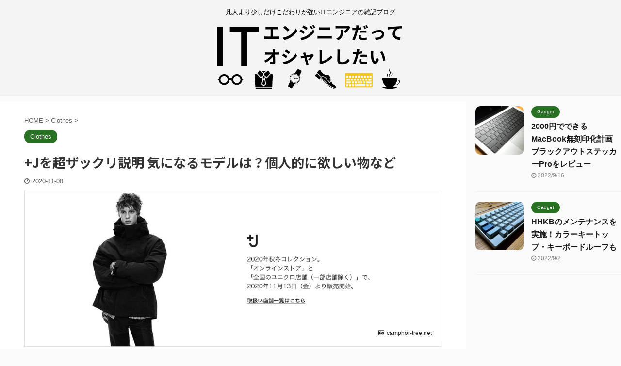

--- FILE ---
content_type: text/html; charset=UTF-8
request_url: https://camphor-tree.net/entry/uniqloj20aw
body_size: 15805
content:

<!DOCTYPE html>
<!--[if lt IE 7]>
<html class="ie6" lang="ja"> <![endif]-->
<!--[if IE 7]>
<html class="i7" lang="ja"> <![endif]-->
<!--[if IE 8]>
<html class="ie" lang="ja"> <![endif]-->
<!--[if gt IE 8]><!-->
<html lang="ja" class="">
	<!--<![endif]-->
	<head prefix="og: http://ogp.me/ns# fb: http://ogp.me/ns/fb# article: http://ogp.me/ns/article#">
		<meta charset="UTF-8">
		<meta name="viewport" content="width=device-width,initial-scale=1.0,user-scalable=no,viewport-fit=cover">
		<meta name="format-detection" content="telephone=no">
		<meta name="referrer" content="no-referrer-when-downgrade"/>

		
		<link rel="alternate" type="application/rss+xml" title="ITエンジニアだってオシャレしたい RSS Feed" href="https://camphor-tree.net/feed"/>
		<link rel="pingback" href="https://camphor-tree.net/xmlrpc.php">
		<!--[if lt IE 9]>
		<script src="https://camphor-tree.net/wp-content/themes/affinger5/js/html5shiv.js"></script>
		<![endif]-->
				<meta name='robots' content='max-image-preview:large'/>
<title>+Jを超ザックリ説明 気になるモデルは？個人的に欲しい物など - ITエンジニアだってオシャレしたい</title>
<link rel='dns-prefetch' href='//ajax.googleapis.com'/>
<link rel='dns-prefetch' href='//s.w.org'/>
		<script type="text/javascript">window._wpemojiSettings={"baseUrl":"https:\/\/s.w.org\/images\/core\/emoji\/13.0.1\/72x72\/","ext":".png","svgUrl":"https:\/\/s.w.org\/images\/core\/emoji\/13.0.1\/svg\/","svgExt":".svg","source":{"concatemoji":"https:\/\/camphor-tree.net\/wp-includes\/js\/wp-emoji-release.min.js?ver=5.7.2"}};!function(e,a,t){var n,r,o,i=a.createElement("canvas"),p=i.getContext&&i.getContext("2d");function s(e,t){var a=String.fromCharCode;p.clearRect(0,0,i.width,i.height),p.fillText(a.apply(this,e),0,0);e=i.toDataURL();return p.clearRect(0,0,i.width,i.height),p.fillText(a.apply(this,t),0,0),e===i.toDataURL()}function c(e){var t=a.createElement("script");t.src=e,t.defer=t.type="text/javascript",a.getElementsByTagName("head")[0].appendChild(t)}for(o=Array("flag","emoji"),t.supports={everything:!0,everythingExceptFlag:!0},r=0;r<o.length;r++)t.supports[o[r]]=function(e){if(!p||!p.fillText)return!1;switch(p.textBaseline="top",p.font="600 32px Arial",e){case"flag":return s([127987,65039,8205,9895,65039],[127987,65039,8203,9895,65039])?!1:!s([55356,56826,55356,56819],[55356,56826,8203,55356,56819])&&!s([55356,57332,56128,56423,56128,56418,56128,56421,56128,56430,56128,56423,56128,56447],[55356,57332,8203,56128,56423,8203,56128,56418,8203,56128,56421,8203,56128,56430,8203,56128,56423,8203,56128,56447]);case"emoji":return!s([55357,56424,8205,55356,57212],[55357,56424,8203,55356,57212])}return!1}(o[r]),t.supports.everything=t.supports.everything&&t.supports[o[r]],"flag"!==o[r]&&(t.supports.everythingExceptFlag=t.supports.everythingExceptFlag&&t.supports[o[r]]);t.supports.everythingExceptFlag=t.supports.everythingExceptFlag&&!t.supports.flag,t.DOMReady=!1,t.readyCallback=function(){t.DOMReady=!0},t.supports.everything||(n=function(){t.readyCallback()},a.addEventListener?(a.addEventListener("DOMContentLoaded",n,!1),e.addEventListener("load",n,!1)):(e.attachEvent("onload",n),a.attachEvent("onreadystatechange",function(){"complete"===a.readyState&&t.readyCallback()})),(n=t.source||{}).concatemoji?c(n.concatemoji):n.wpemoji&&n.twemoji&&(c(n.twemoji),c(n.wpemoji)))}(window,document,window._wpemojiSettings);</script>
		<style type="text/css">img.wp-smiley,img.emoji{display:inline!important;border:none!important;box-shadow:none!important;height:1em!important;width:1em!important;margin:0 .07em!important;vertical-align:-.1em!important;background:none!important;padding:0!important}</style>
	<link rel='stylesheet' id='wp-block-library-css' href='https://camphor-tree.net/wp-includes/css/dist/block-library/style.min.css?ver=5.7.2' type='text/css' media='all'/>
<link rel='stylesheet' id='wordpress-popular-posts-css-css' href='https://camphor-tree.net/wp-content/plugins/wordpress-popular-posts/assets/css/wpp.css?ver=5.3.3' type='text/css' media='all'/>
<link rel='stylesheet' id='normalize-css' href='https://camphor-tree.net/wp-content/themes/affinger5/css/normalize.css?ver=1.5.9' type='text/css' media='all'/>
<link rel='stylesheet' id='font-awesome-css' href='https://camphor-tree.net/wp-content/themes/affinger5/css/fontawesome/css/font-awesome.min.css?ver=4.7.0' type='text/css' media='all'/>
<link rel='stylesheet' id='font-awesome-animation-css' href='https://camphor-tree.net/wp-content/themes/affinger5/css/fontawesome/css/font-awesome-animation.min.css?ver=5.7.2' type='text/css' media='all'/>
<link rel='stylesheet' id='st_svg-css' href='https://camphor-tree.net/wp-content/themes/affinger5/st_svg/style.css?ver=5.7.2' type='text/css' media='all'/>
<link rel='stylesheet' id='slick-css' href='https://camphor-tree.net/wp-content/themes/affinger5/vendor/slick/slick.css?ver=1.8.0' type='text/css' media='all'/>
<link rel='stylesheet' id='slick-theme-css' href='https://camphor-tree.net/wp-content/themes/affinger5/vendor/slick/slick-theme.css?ver=1.8.0' type='text/css' media='all'/>
<link rel='stylesheet' id='fonts-googleapis-notosansjp-css' href='//fonts.googleapis.com/css?family=Noto+Sans+JP%3A400%2C700&#038;display=swap&#038;subset=japanese&#038;ver=5.7.2' type='text/css' media='all'/>
<link rel='stylesheet' id='style-css' href='https://camphor-tree.net/wp-content/themes/affinger5/style.css?ver=5.7.2' type='text/css' media='all'/>
<link rel='stylesheet' id='single-css' href='https://camphor-tree.net/wp-content/themes/affinger5/st-rankcss.php' type='text/css' media='all'/>
<link rel='stylesheet' id='st-themecss-css' href='https://camphor-tree.net/wp-content/themes/affinger5/st-themecss-loader.php?ver=5.7.2' type='text/css' media='all'/>
<script type='application/json' id='wpp-json'>
{"sampling_active":0,"sampling_rate":100,"ajax_url":"https:\/\/camphor-tree.net\/wp-json\/wordpress-popular-posts\/v1\/popular-posts","ID":32,"token":"f2d78aff7d","lang":0,"debug":0}
</script>
<script type='text/javascript' src='https://camphor-tree.net/wp-content/plugins/wordpress-popular-posts/assets/js/wpp.min.js?ver=5.3.3' id='wpp-js-js'></script>
<script type='text/javascript' src='//ajax.googleapis.com/ajax/libs/jquery/1.11.3/jquery.min.js?ver=1.11.3' id='jquery-js'></script>
<link rel="https://api.w.org/" href="https://camphor-tree.net/wp-json/"/><link rel="alternate" type="application/json" href="https://camphor-tree.net/wp-json/wp/v2/posts/32"/><link rel='shortlink' href='https://camphor-tree.net/?p=32'/>
<link rel="alternate" type="application/json+oembed" href="https://camphor-tree.net/wp-json/oembed/1.0/embed?url=https%3A%2F%2Fcamphor-tree.net%2Fentry%2Funiqloj20aw"/>
<link rel="alternate" type="text/xml+oembed" href="https://camphor-tree.net/wp-json/oembed/1.0/embed?url=https%3A%2F%2Fcamphor-tree.net%2Fentry%2Funiqloj20aw&#038;format=xml"/>
        <style>@-webkit-keyframes bgslide {
                from {
                    background-position-x: 0;
                }
                to {
                    background-position-x: -200%;
                }
            }@keyframes bgslide {
                    from {
                        background-position-x: 0;
                    }
                    to {
                        background-position-x: -200%;
                    }
            }.wpp-widget-placeholder{margin:0 auto;width:60px;height:3px;background:#dd3737;background:-webkit-gradient(linear,left top,right top,from(#dd3737),color-stop(10%,#571313),to(#dd3737));background:linear-gradient(90deg,#dd3737 0%,#571313 10%,#dd3737 100%);background-size:200% auto;border-radius:3px;-webkit-animation:bgslide 1s infinite linear;animation:bgslide 1s infinite linear}</style>
        <meta name="robots" content="index, follow"/>
<meta name="thumbnail" content="https://camphor-tree.net/wp-content/uploads/2021/06/uniqlo-j-logo.jpg">
<meta name="google-site-verification" content="5SYJb4ya6gMsJLZqvZ2TdgzJBHCmmmrWR27Y8dTAZ64"/>
<meta name="viewport" content="width=device-width,initial-scale=1.0">
<!-- Google Tag Manager -->
<script>(function(w,d,s,l,i){w[l]=w[l]||[];w[l].push({'gtm.start':new Date().getTime(),event:'gtm.js'});var f=d.getElementsByTagName(s)[0],j=d.createElement(s),dl=l!='dataLayer'?'&l='+l:'';j.async=true;j.src='https://www.googletagmanager.com/gtm.js?id='+i+dl;f.parentNode.insertBefore(j,f);})(window,document,'script','dataLayer','GTM-PKB77NV');</script>
<!-- End Google Tag Manager -->
<link rel="canonical" href="https://camphor-tree.net/entry/uniqloj20aw"/>
<link rel="icon" href="https://camphor-tree.net/wp-content/uploads/2022/07/cropped-it-eng_logo_bk-1-32x32.png" sizes="32x32"/>
<link rel="icon" href="https://camphor-tree.net/wp-content/uploads/2022/07/cropped-it-eng_logo_bk-1-192x192.png" sizes="192x192"/>
<link rel="apple-touch-icon" href="https://camphor-tree.net/wp-content/uploads/2022/07/cropped-it-eng_logo_bk-1-180x180.png"/>
<meta name="msapplication-TileImage" content="https://camphor-tree.net/wp-content/uploads/2022/07/cropped-it-eng_logo_bk-1-270x270.png"/>
		<style type="text/css" id="wp-custom-css">.front-page .st-eyecatch,.front-page .st-eyecatch-under{display:none}html{scroll-behavior:smooth}</style>
					<script>(function(i,s,o,g,r,a,m){i['GoogleAnalyticsObject']=r;i[r]=i[r]||function(){(i[r].q=i[r].q||[]).push(arguments)},i[r].l=1*new Date();a=s.createElement(o),m=s.getElementsByTagName(o)[0];a.async=1;a.src=g;m.parentNode.insertBefore(a,m)})(window,document,'script','//www.google-analytics.com/analytics.js','ga');ga('create','UA-171626455-1','auto');ga('send','pageview');</script>
				<!-- OGP -->
	
						<meta name="twitter:card" content="summary_large_image">
				<meta name="twitter:site" content="@camphortree12">
		<meta name="twitter:title" content="+Jを超ザックリ説明 気になるモデルは？個人的に欲しい物など">
		<meta name="twitter:description" content="ついに発売を目前に控えたUNIQLOの＋J（プラスジェイ）2020AWコレクション。 即完売が予想されますが、皆さんは何が欲しいか決まっていますか？ 今回は個人的に欲しいモデルを語っていきたいと思いま">
		<meta name="twitter:image" content="https://camphor-tree.net/wp-content/uploads/2021/06/uniqlo-j-logo.jpg">
		<!-- /OGP -->
		


<script>jQuery(function(){jQuery('.st-btn-open').click(function(){jQuery(this).next('.st-slidebox').stop(true,true).slideToggle();jQuery(this).addClass('st-btn-open-click');});});</script>

	<script>jQuery(function(){jQuery('.post h2 , .h2modoki').wrapInner('<span class="st-dash-design"></span>');})</script>
<script>jQuery(function(){jQuery('#st-tab-menu li').on('click',function(){if(jQuery(this).not('active')){jQuery(this).addClass('active').siblings('li').removeClass('active');var index=jQuery('#st-tab-menu li').index(this);jQuery('#st-tab-menu + #st-tab-box div').eq(index).addClass('active').siblings('div').removeClass('active');}});});</script>

<script>jQuery(function(){jQuery("#toc_container:not(:has(ul ul))").addClass("only-toc");jQuery(".st-ac-box ul:has(.cat-item)").each(function(){jQuery(this).addClass("st-ac-cat");});});</script>

<script>jQuery(function(){jQuery('.post h4:not(.st-css-no):not(.st-matome):not(.rankh4):not(#reply-title):not(.point)').wrap('<div class="st-h4husen-shadow"></div>');jQuery('.h4modoki').wrap('<div class="st-h4husen-shadow"></div>');jQuery('.st-star').parent('.rankh4').css('padding-bottom','5px');});</script>


			</head>
	<body data-rsssl=1 class="post-template-default single single-post postid-32 single-format-standard not-front-page">
				<div id="st-ami">
				<div id="wrapper" class="">
				<div id="wrapper-in">
					<header id="st-headwide">
						<div id="headbox-bg">
							<div id="headbox">

							
								<div id="header-l">
									
									<div id="st-text-logo">
										
            
			
				<!-- キャプション -->
				                
					              		 	 <p class="descr sitenametop">
               		     	凡人より少しだけこだわりが強いITエンジニアの雑記ブログ               			 </p>
					                    
				                
				<!-- ロゴ又はブログ名 -->
				              		  <p class="sitename"><a href="https://camphor-tree.net/">
                  		                        		  <img class="sitename-bottom" alt="ITエンジニアだってオシャレしたい" src="https://camphor-tree.net/wp-content/uploads/2022/07/it-eng_logo_bk.png">
                   		               		  </a></p>
            					<!-- ロゴ又はブログ名ここまで -->

			    
		
    									</div>
								</div><!-- /#header-l -->

								<div id="header-r" class="smanone">
									
								</div><!-- /#header-r -->
							</div><!-- /#headbox-bg -->
						</div><!-- /#headbox clearfix -->

						
						
						
						
											
<div id="gazou-wide">
				</div>
					
					
					</header>

					

					<div id="content-w">

					
					
					
	
			<div id="st-header-post-under-box" class="st-header-post-no-data " style="">
			<div class="st-dark-cover">
							</div>
		</div>
	

<div id="content" class="clearfix">
	<div id="contentInner">
		<main>
			<article>
									<div id="post-32" class="st-post post-32 post type-post status-publish format-standard has-post-thumbnail hentry category-clothes">
				
					
					
					
					<!--ぱんくず -->
											<div id="breadcrumb">
							<ol itemscope itemtype="http://schema.org/BreadcrumbList">
								<li itemprop="itemListElement" itemscope itemtype="http://schema.org/ListItem">
									<a href="https://camphor-tree.net" itemprop="item">
										<span itemprop="name">HOME</span>
									</a>
									&gt;
									<meta itemprop="position" content="1"/>
								</li>

								
																	<li itemprop="itemListElement" itemscope itemtype="http://schema.org/ListItem">
										<a href="https://camphor-tree.net/entry/category/clothes" itemprop="item">
											<span itemprop="name">Clothes</span>
										</a>
										&gt;
										<meta itemprop="position" content="2"/>
									</li>
																								</ol>

													</div>
										<!--/ ぱんくず -->

					<!--ループ開始 -->
										
																									<p class="st-catgroup">
								<a href="https://camphor-tree.net/entry/category/clothes" title="View all posts in Clothes" rel="category tag"><span class="catname st-catid5">Clothes</span></a>							</p>
						
						<h1 class="entry-title">+Jを超ザックリ説明 気になるモデルは？個人的に欲しい物など</h1>

						
	<div class="blogbox ">
		<p><span class="kdate">
							<i class="fa fa-clock-o"></i><time class="updated" datetime="2020-11-08T18:51:24+0900">2020-11-08</time>
					</span></p>
	</div>
					
					
					<div class="mainbox">
						<div id="nocopy"><!-- コピー禁止エリアここから -->
																<div class=" st-eyecatch-under">
		<img width="1176" height="440" src="https://camphor-tree.net/wp-content/uploads/2021/06/uniqlo-j-logo.jpg" class="attachment-full size-full wp-post-image" alt="" srcset="https://camphor-tree.net/wp-content/uploads/2021/06/uniqlo-j-logo.jpg 1176w, https://camphor-tree.net/wp-content/uploads/2021/06/uniqlo-j-logo-300x112.jpg 300w, https://camphor-tree.net/wp-content/uploads/2021/06/uniqlo-j-logo-1024x383.jpg 1024w, https://camphor-tree.net/wp-content/uploads/2021/06/uniqlo-j-logo-768x287.jpg 768w" sizes="(max-width: 1176px) 100vw, 1176px"/>
				<p class="eyecatch-copyurl"><i class="fa fa-camera-retro" aria-hidden="true"></i>camphor-tree.net</p>
		
	</div>
							
							
																								<div id="custom_html-2" class="widget_text st-widgets-box pc-widgets-top widget_custom_html"><p class="st-widgets-title">スポンサーリンク</p><div class="textwidget custom-html-widget"><script async src="https://pagead2.googlesyndication.com/pagead/js/adsbygoogle.js"></script>
<!-- ITエンジニアだってオシャレしたい（記事上）（記事） -->
<ins class="adsbygoogle" style="display:block" data-ad-client="ca-pub-3641202836941937" data-ad-slot="2764256685" data-ad-format="auto" data-full-width-responsive="true"></ins>
<script>(adsbygoogle=window.adsbygoogle||[]).push({});</script></div></div>															
							<div class="entry-content">
								<p>ついに発売を目前に控えたUNIQLOの＋J（プラスジェイ）2020AWコレクション。</p>
<p>即完売が予想されますが、皆さんは何が欲しいか決まっていますか？</p>
<p>今回は個人的に欲しいモデルを語っていきたいと思います。</p>
<p style="text-align: center;">目次</p>
<ul class="table-of-contents">
<li><a href="#Jプラスジェイってなに">＋J（プラスジェイ）ってなに？</a></li>
<li><a href="#個人的に欲しいモノ"> 個人的に欲しいモノ</a>
<ul>
<li><a href="#スーピマコットンレギュラーフィット-シャツ長袖">①スーピマコットンレギュラーフィット シャツ（長袖）</a></li>
<li><a href="#スーピマコットン-オーバーサイズシャツ-長袖">②スーピマコットン オーバーサイズシャツ （長袖）</a></li>
<li><a href="#スーピマコットン-モックネックＴ-長袖">③スーピマコットン モックネックＴ （長袖）</a></li>
</ul>
</li>
<li><a href="#以上">以上！</a></li>
</ul>
<div class="st-h-ad"><script async src="https://pagead2.googlesyndication.com/pagead/js/adsbygoogle.js"></script>
<!-- ITエンジニアだってオシャレしたい（PC見出し上部） -->
<ins class="adsbygoogle" style="display:block" data-ad-client="ca-pub-3641202836941937" data-ad-slot="2844147732" data-ad-format="auto" data-full-width-responsive="true"></ins>
<script>(adsbygoogle=window.adsbygoogle||[]).push({});</script></div><h2 id="Jプラスジェイってなに">＋J（プラスジェイ）ってなに？</h2>
<p><img src="https://cdn-ak.f.st-hatena.com/images/fotolife/c/camphor-tree/20201108/20201108173038.png" alt="f:id:camphor-tree:20201108173038p:plain" title="f:id:camphor-tree:20201108173038p:plain" class="hatena-fotolife" itemprop="image"/></p>
<p>かんたんに説明すると、＋Jとは、<strong><span style="color: #286f2c;">ユニクロとデザイナー・ジルサンダーのコラボレーションライン</span></strong>のことです。</p>
<p>ジルサンダーは超有名なハイブランドなのでご存知の方多いと思いますが、実は<span style="text-decoration: underline;">デザイナーのジルサンダーとブランドのジルサンダーはイコールではありません。</span></p>
<p>もともとジルサンダー本人が始めたブランドでしたが、その後政治的理由で傘下に入ったPRADAグループと一悶着あって現在はデザイナー本人は抜けてしまっているようです。デザイナーとしてのジルサンダーは現在は全く別の活動をしているということですね。</p>
<p>そんでもって+Jはブランドのジルサンダーではなくデザイナーのジルサンダーとのコラボレーションです。ややこしや。</p>
<p> </p>
<p>ジルサンダーという人物は超絶こだわりが強い頑固者で有名で、<strong><span style="color: #286f2c;">「鉄の女」</span></strong>と呼ばれるほどだそうで グループを抜けた理由も上からの素材のコストダウン命令が原因だったとか・・・。</p>
<p><span style="text-decoration: underline;">大資本のグループを抜けてまで素材にこだわりたかったデザイナーが、あのユニクロとタッグを組んで展開する</span>なんてもう、品質の高さは約束されたようなもんだ。</p>
<p>過去に何度か発売されていますが、毎回即完売必至なので</p>
<p>今回も気を引き締めて臨みましょう。</p>
<h2 id="個人的に欲しいモノ"> 個人的に欲しいモノ</h2>
<p><img src="https://cdn-ak.f.st-hatena.com/images/fotolife/c/camphor-tree/20201108/20201108173044.png" alt="f:id:camphor-tree:20201108173044p:plain" title="f:id:camphor-tree:20201108173044p:plain" class="hatena-fotolife" itemprop="image"/></p>
<p>さてそんな＋Jですが、ぱっと見た感じジルサンダーらしいシンプルなデザインのものが多いですね。</p>
<p>形も流行り廃りのなさそうなものからトレンド感のあるオーバーサイズなものなど多数でしかも安い。</p>
<p>しかしながらあれもこれも買ってたらなんやかんや額いきそうなので、筆者は厳選して以下のアイテムを狙いに行こうと思います。</p>
<h3 id="スーピマコットンレギュラーフィット-シャツ長袖">①スーピマコットンレギュラーフィット シャツ（長袖）</h3>
<p><img src="https://cdn-ak.f.st-hatena.com/images/fotolife/c/camphor-tree/20201108/20201108184232.jpg" alt="f:id:camphor-tree:20201108184232j:plain" title="f:id:camphor-tree:20201108184232j:plain" class="hatena-fotolife" itemprop="image"/></p>
<p>まずはこれはマストでしょう。スーピマコットン素材のシャツが3990円で買えるなんて・・・。</p>
<p>スーピマコットンとは綿の種類の一つで、超長綿と呼ばれる最高級繊維の上位ランクの素材なので品質は間違いなしです。さすがは鉄の女といったところ。</p>
<p>シルエットはレギュラーフィットと言う割に、サイズ表を見ると着丈は意外とありそう。</p>
<p>Lサイズで着丈80なので結構今っぽいオーバーサイズ気味な着方もできそうな感じですね。これは一枚は欲しいです。</p>
<p><img src="https://cdn-ak.f.st-hatena.com/images/fotolife/c/camphor-tree/20201108/20201108184605.jpg" alt="f:id:camphor-tree:20201108184605j:plain" title="f:id:camphor-tree:20201108184605j:plain" class="hatena-fotolife" itemprop="image"/></p>
<p>前立てが裏にある<strong><span style="color: #286f2c;">「裏前立て」</span></strong>仕様なので少しドレッシーな印象が強いですが、やや大きめに着て軍パンとかと合わせら良さげ。</p>
<p>色は結構あるんですが、無難にホワイトでしょうか。</p>
<p><a href="https://www.uniqlo.com/jp/ja/products/E436733-000/00?colorDisplayCode=61" target="_blank" rel="noopener">https://www.uniqlo.com/jp/ja/products/E436733-000/00?colorDisplayCode=61</a></p>
<h3 id="スーピマコットン-オーバーサイズシャツ-長袖">②スーピマコットン オーバーサイズシャツ （長袖）</h3>
<p><img src="https://cdn-ak.f.st-hatena.com/images/fotolife/c/camphor-tree/20201108/20201108184236.jpg" alt="f:id:camphor-tree:20201108184236j:plain" title="f:id:camphor-tree:20201108184236j:plain" class="hatena-fotolife" itemprop="image"/></p>
<p>お次はまたもやシャツですが、さっきのレギュラーフィットとちがいこちらは明確にオーバーサイズですね。</p>
<p>着丈もLで84.5cmと、めっちゃ長いです。お尻が完全に隠れるくらいかな？。</p>
<p>ですがこれからの季節だとロングコートと合わせるとかなりカッコ良さそうと感じました。</p>
<p>あと、前立てが比翼タイプとなっているのも特徴ですよね。かなりきれい。</p>
<p><img src="https://cdn-ak.f.st-hatena.com/images/fotolife/c/camphor-tree/20201108/20201108221044.jpg" alt="f:id:camphor-tree:20201108221044j:plain" title="f:id:camphor-tree:20201108221044j:plain" class="hatena-fotolife" itemprop="image"/></p>
<p>レギュラーカラーとスタンドカラーの2種類がありますが、こっちはスタンドカラーが個人的にはいい感じですね。</p>
<p>色はナチュラル狙いです。</p>
<p><a href="https://www.uniqlo.com/jp/ja/products/E436114-000/00?colorDisplayCode=30" target="_blank" rel="noopener">https://www.uniqlo.com/jp/ja/products/E436114-000/00?colorDisplayCode=30</a></p>
<h3 id="スーピマコットン-モックネックＴ-長袖">③スーピマコットン モックネックＴ （長袖）</h3>
<p><img src="https://cdn-ak.f.st-hatena.com/images/fotolife/c/camphor-tree/20201108/20201108184241.jpg" alt="f:id:camphor-tree:20201108184241j:plain" title="f:id:camphor-tree:20201108184241j:plain" class="hatena-fotolife" itemprop="image"/></p>
<p>同じくスーピマコットンを使用したモックネックTシャツです。ほんと、スーピマコットンのバーゲンセール状態だな。</p>
<p>ただコレに関しては、実物がまだ見れていないので生地の厚さがどんなもんか気になるところ。</p>
<p>１枚で着れるくらいの厚さなら◎なんですけど、なんか画像見た感じそうでもなさそう。裾もリブになっていないところを見ると インナーとしての着用を想定しているのかな？</p>
<p>これは是非実物を見てみたい。個人的に実物見て選べる余裕があれば買いって感じかなー。</p>
<p><a href="https://www.uniqlo.com/jp/ja/products/E436135-000/00?colorDisplayCode=69" target="_blank" rel="noopener">https://www.uniqlo.com/jp/ja/products/E436135-000/00?colorDisplayCode=69</a></p>
<h2 id="以上">以上！</h2>
<p>今の所上記の3型が良さそうかなーって感じですね。意外と少ないと思われるかもしれませんが、確かに厳選しました。</p>
<p>ちょうどスーツがほしかったので、+Jのセットアップいんじゃね？なんか一瞬思ったり</p>
<p>カシミアのセーターとかも気になるには気になるけれども、筆者自身この秋冬に結構な買い物をしてしまったので、これ以上は我慢だ！</p>
<p> </p>
<p>発売日当日はかなりの混雑が予想されます。開店前から並ぶ人もいるでしょうね。</p>
<p>しかし<strong><span style="color: #286f2c;">発売は11/13（金）</span></strong>！平日会社な筆者は並んだりはできないのでオンライン狙いしかなさそう・・・。</p>
<p>ちなみにオンラインの販売は<span style="text-decoration: underline;">「日中準備ができ次第」</span>とかなりぼんやりした感じとなっています笑</p>
<p>明確に時間を教えてアクセスが集中してしまうのを避けるためでしょうが、ずっと張り付いているのは流石に無理なので、買えたらラッキー程度に頑張りたいと思います。</p>
<p>あ、店舗で購入する予定の方は、<span style="text-decoration: underline;">取り扱い店舗だけ確認するように！</span></p>
<p>フルラインナップが並ぶ店舗は限られています！公式で発表されていますのでよく確認してから臨んでくださいね！</p>
<p><iframe class="embed-card embed-webcard" style="display: block; width: 100%; height: 155px; max-width: 500px; margin: 10px 0px;" title="取扱い店舗｜+J（プラスジェイ）2020年秋冬コレクション｜UNIQLO｜ユニクロ" src="https://hatenablog-parts.com/embed?url=https%3A%2F%2Fwww.uniqlo.com%2Fjp%2Fja%2Fcontents%2Fcollaboration%2Fplusj%2F20fw%2Fstore%2F" frameborder="0" scrolling="no"></iframe><cite class="hatena-citation"><a href="https://www.uniqlo.com/jp/ja/contents/collaboration/plusj/20fw/store/">www.uniqlo.com</a></cite></p>
							</div>
						</div><!-- コピー禁止エリアここまで -->

												
					<div class="adbox">
				
							        
	
									<div style="padding-top:10px;">
						
		        
	
					</div>
							</div>
			

																					<div id="custom_html-3" class="widget_text st-widgets-box post-widgets-bottom widget_custom_html"><p class="st-widgets-title">スポンサーリンク</p><div class="textwidget custom-html-widget"><script async src="https://pagead2.googlesyndication.com/pagead/js/adsbygoogle.js"></script>
<!-- ITエンジニアだってオシャレしたい（記事下） -->
<ins class="adsbygoogle" style="display:block" data-ad-client="ca-pub-3641202836941937" data-ad-slot="3418862807" data-ad-format="auto" data-full-width-responsive="true"></ins>
<script>(adsbygoogle=window.adsbygoogle||[]).push({});</script></div></div>													
					</div><!-- .mainboxここまで -->

																
					
					
	
	<div class="sns ">
	<ul class="clearfix">
					<!--ツイートボタン-->
			<li class="twitter"> 
			<a rel="nofollow" onclick="window.open('//twitter.com/intent/tweet?url=https%3A%2F%2Fcamphor-tree.net%2Fentry%2Funiqloj20aw&text=%2BJ%E3%82%92%E8%B6%85%E3%82%B6%E3%83%83%E3%82%AF%E3%83%AA%E8%AA%AC%E6%98%8E%20%E6%B0%97%E3%81%AB%E3%81%AA%E3%82%8B%E3%83%A2%E3%83%87%E3%83%AB%E3%81%AF%EF%BC%9F%E5%80%8B%E4%BA%BA%E7%9A%84%E3%81%AB%E6%AC%B2%E3%81%97%E3%81%84%E7%89%A9%E3%81%AA%E3%81%A9&via=camphortree12&tw_p=tweetbutton', '', 'width=500,height=450'); return false;"><i class="fa fa-twitter"></i><span class="snstext ">Twitter</span></a>
			</li>
		
					<!--シェアボタン-->      
			<li class="facebook">
			<a href="//www.facebook.com/sharer.php?src=bm&u=https%3A%2F%2Fcamphor-tree.net%2Fentry%2Funiqloj20aw&t=%2BJ%E3%82%92%E8%B6%85%E3%82%B6%E3%83%83%E3%82%AF%E3%83%AA%E8%AA%AC%E6%98%8E%20%E6%B0%97%E3%81%AB%E3%81%AA%E3%82%8B%E3%83%A2%E3%83%87%E3%83%AB%E3%81%AF%EF%BC%9F%E5%80%8B%E4%BA%BA%E7%9A%84%E3%81%AB%E6%AC%B2%E3%81%97%E3%81%84%E7%89%A9%E3%81%AA%E3%81%A9" target="_blank" rel="nofollow noopener"><i class="fa fa-facebook"></i><span class="snstext ">Share</span>
			</a>
			</li>
		
					<!--ポケットボタン-->      
			<li class="pocket">
			<a rel="nofollow" onclick="window.open('//getpocket.com/edit?url=https%3A%2F%2Fcamphor-tree.net%2Fentry%2Funiqloj20aw&title=%2BJ%E3%82%92%E8%B6%85%E3%82%B6%E3%83%83%E3%82%AF%E3%83%AA%E8%AA%AC%E6%98%8E%20%E6%B0%97%E3%81%AB%E3%81%AA%E3%82%8B%E3%83%A2%E3%83%87%E3%83%AB%E3%81%AF%EF%BC%9F%E5%80%8B%E4%BA%BA%E7%9A%84%E3%81%AB%E6%AC%B2%E3%81%97%E3%81%84%E7%89%A9%E3%81%AA%E3%81%A9', '', 'width=500,height=350'); return false;"><i class="fa fa-get-pocket"></i><span class="snstext ">Pocket</span></a></li>
		
					<!--はてブボタン-->
			<li class="hatebu">       
				<a href="//b.hatena.ne.jp/entry/https://camphor-tree.net/entry/uniqloj20aw" class="hatena-bookmark-button" data-hatena-bookmark-layout="simple" title="+Jを超ザックリ説明 気になるモデルは？個人的に欲しい物など" rel="nofollow"><i class="fa st-svg-hateb"></i><span class="snstext ">Hatena</span>
				</a><script type="text/javascript" src="//b.st-hatena.com/js/bookmark_button.js" charset="utf-8" async="async"></script>

			</li>
		
		
					<!--LINEボタン-->   
			<li class="line">
			<a href="//line.me/R/msg/text/?%2BJ%E3%82%92%E8%B6%85%E3%82%B6%E3%83%83%E3%82%AF%E3%83%AA%E8%AA%AC%E6%98%8E%20%E6%B0%97%E3%81%AB%E3%81%AA%E3%82%8B%E3%83%A2%E3%83%87%E3%83%AB%E3%81%AF%EF%BC%9F%E5%80%8B%E4%BA%BA%E7%9A%84%E3%81%AB%E6%AC%B2%E3%81%97%E3%81%84%E7%89%A9%E3%81%AA%E3%81%A9%0Ahttps%3A%2F%2Fcamphor-tree.net%2Fentry%2Funiqloj20aw" target="_blank" rel="nofollow noopener"><i class="fa fa-comment" aria-hidden="true"></i><span class="snstext">LINE</span></a>
			</li> 
		
		
					<!--URLコピーボタン-->
			<li class="share-copy">
			<a href="#" rel="nofollow" data-st-copy-text="+Jを超ザックリ説明 気になるモデルは？個人的に欲しい物など / https://camphor-tree.net/entry/uniqloj20aw"><i class="fa fa-clipboard"></i><span class="snstext">コピーする</span></a>
			</li>
		
	</ul>

	</div> 

						<div class="st-author-box">
	<ul id="st-tab-menu">
		<li class="active"><i class="fa fa-user st-css-no" aria-hidden="true"></i>この記事を書いた人</li>
					<li><i class="fa fa-file-text" aria-hidden="true"></i>最新記事</li>
			</ul>

	<div id="st-tab-box" class="clearfix">
		<div class="active">
			<dl>
			<dt>
				<a rel="nofollow" href="https://camphor-tree.net/entry/author/takuya-kusunoki"><img src="https://camphor-tree.net/wp-content/uploads/2022/07/IMG_8268-100x100.jpg" width="80" height="80" alt="くっすー" class="avatar avatar-80 wp-user-avatar wp-user-avatar-80 alignnone photo"/></a>
			</dt>
			<dd>
				<p class="st-author-nickname">くっすー</p>
				<p class="st-author-description">カッコいいものに目がない自称変態ミーハーサラリーマン。趣味は買い物・ゲーム・自宅ファッションショーなど 大好きなウィンドウショッピングをコロナに奪われたことで一念発起しブロガーデビューを果たす。</p>
				<p class="st-author-sns">
											<a rel="nofollow" class="st-author-twitter" href="https://twitter.com/camphortree12"><i class="fa fa-twitter-square" aria-hidden="true"></i></a>
																					<a rel="nofollow" class="st-author-instagram" href="https://www.instagram.com/kussu_blog/"><i class="fa fa-instagram" aria-hidden="true"></i></a>
																			</p>
			</dd>
			</dl>
		</div>

					<div>
															<p class="st-author-date">2022/09/16</p><p class="st-author-post"><a href="https://camphor-tree.net/entry/macbook-bkackout">2000円でできるMacBook無刻印化計画 ブラックアウトステッカーProをレビュー</a></p>
											<p class="st-author-date">2022/09/02</p><p class="st-author-post"><a href="https://camphor-tree.net/entry/hhkb-maintenance">HHKBのメンテナンスを実施！カラーキートップ・キーボードルーフも</a></p>
											<p class="st-author-date">2022/08/11</p><p class="st-author-post"><a href="https://camphor-tree.net/entry/kensington-support">ケンジントンのトラックボールマウスは3年保証！故障品を交換してもらった時の話</a></p>
																		<p class="st-author-archive"><a rel="nofollow" href="https://camphor-tree.net/entry/author/takuya-kusunoki"><i class="fa fa-angle-double-right" aria-hidden="true"></i>くっすーの記事をもっと見る</a></p>
			</div>
			</div>
</div>
					
											<p class="tagst">
							<i class="fa fa-folder-open-o" aria-hidden="true"></i>-<a href="https://camphor-tree.net/entry/category/clothes" rel="category tag">Clothes</a><br/>
													</p>
					
					<aside>
						<p class="author" style="display:none;"><a href="https://camphor-tree.net/entry/author/takuya-kusunoki" title="くっすー" class="vcard author"><span class="fn">author</span></a></p>
																		<!--ループ終了-->

																					<hr class="hrcss"/>

<div id="comments">
     	<div id="respond" class="comment-respond">
		<h3 id="reply-title" class="comment-reply-title">comment <small><a rel="nofollow" id="cancel-comment-reply-link" href="/entry/uniqloj20aw#respond" style="display:none;">コメントをキャンセル</a></small></h3><form action="https://camphor-tree.net/wp-comments-post.php" method="post" id="commentform" class="comment-form"><p class="comment-notes"><span id="email-notes">メールアドレスが公開されることはありません。</span> <span class="required">*</span> が付いている欄は必須項目です</p><p class="comment-form-comment"><label for="comment">コメント</label> <textarea id="comment" name="comment" cols="45" rows="8" maxlength="65525" required="required"></textarea></p><p class="comment-form-author"><label for="author">名前 <span class="required">*</span></label> <input id="author" name="author" type="text" value="" size="30" maxlength="245" required='required'/></p>
<p class="comment-form-email"><label for="email">メール <span class="required">*</span></label> <input id="email" name="email" type="text" value="" size="30" maxlength="100" aria-describedby="email-notes" required='required'/></p>
<p class="comment-form-url"><label for="url">サイト</label> <input id="url" name="url" type="text" value="" size="30" maxlength="200"/></p>
<p class="comment-form-cookies-consent"><input id="wp-comment-cookies-consent" name="wp-comment-cookies-consent" type="checkbox" value="yes"/> <label for="wp-comment-cookies-consent">次回のコメントで使用するためブラウザーに自分の名前、メールアドレス、サイトを保存する。</label></p>
<p class="form-submit"><input name="submit" type="submit" id="submit" class="submit" value="送信"/> <input type='hidden' name='comment_post_ID' value='32' id='comment_post_ID'/>
<input type='hidden' name='comment_parent' id='comment_parent' value='0'/>
</p></form>	</div><!-- #respond -->
	</div>


<!-- END singer -->
													
						<!--関連記事-->
						
	
	<h4 class="point"><span class="point-in">関連記事</span></h4>

	
<div class="kanren" data-st-load-more-content data-st-load-more-id="4ba3a7e3-3ef2-4c79-bfe7-9604a7eff3f8">
						
			<dl class="clearfix">
				<dt><a href="https://camphor-tree.net/entry/m47early">
						
															<img width="150" height="150" src="https://camphor-tree.net/wp-content/uploads/2021/06/IMG_9796-150x150.jpg" class="attachment-st_thumb150 size-st_thumb150 wp-post-image" alt="" srcset="https://camphor-tree.net/wp-content/uploads/2021/06/IMG_9796-150x150.jpg 150w, https://camphor-tree.net/wp-content/uploads/2021/06/IMG_9796-300x300.jpg 300w, https://camphor-tree.net/wp-content/uploads/2021/06/IMG_9796-1024x1024.jpg 1024w, https://camphor-tree.net/wp-content/uploads/2021/06/IMG_9796-768x768.jpg 768w, https://camphor-tree.net/wp-content/uploads/2021/06/IMG_9796-1536x1536.jpg 1536w, https://camphor-tree.net/wp-content/uploads/2021/06/IMG_9796-2048x2048.jpg 2048w, https://camphor-tree.net/wp-content/uploads/2021/06/IMG_9796-100x100.jpg 100w" sizes="(max-width: 150px) 100vw, 150px"/>							
											</a></dt>
				<dd>
					
	
	<p class="st-catgroup itiran-category">
		<a href="https://camphor-tree.net/entry/category/clothes" title="View all posts in Clothes" rel="category tag"><span class="catname st-catid5">Clothes</span></a> <a href="https://camphor-tree.net/entry/category/vintage" title="View all posts in Vintage" rel="category tag"><span class="catname st-catid6">Vintage</span></a>	</p>

					<h5 class="kanren-t">
						<a href="https://camphor-tree.net/entry/m47early">【至高】フランス軍M47カーゴパンツは裾上げでお得に。愛用の前期モデルを紹介</a>
					</h5>

						<div class="st-excerpt smanone">
		<p>フレンチヴィンテージを語る上で欠かせないアイテムの一つとして君臨する「M47」。 今回は筆者の愛用している前期モデルの魅力を写真多めで紹介していきたいと思う。 目次 フランス軍M47カーゴパンツとは  ... </p>
	</div>
									</dd>
			</dl>
					
			<dl class="clearfix">
				<dt><a href="https://camphor-tree.net/entry/konabayhawaii">
						
															<img width="150" height="150" src="https://camphor-tree.net/wp-content/uploads/2021/06/IMG_3213-150x150.jpg" class="attachment-st_thumb150 size-st_thumb150 wp-post-image" alt="" srcset="https://camphor-tree.net/wp-content/uploads/2021/06/IMG_3213-150x150.jpg 150w, https://camphor-tree.net/wp-content/uploads/2021/06/IMG_3213-100x100.jpg 100w" sizes="(max-width: 150px) 100vw, 150px"/>							
											</a></dt>
				<dd>
					
	
	<p class="st-catgroup itiran-category">
		<a href="https://camphor-tree.net/entry/category/clothes" title="View all posts in Clothes" rel="category tag"><span class="catname st-catid5">Clothes</span></a>	</p>

					<h5 class="kanren-t">
						<a href="https://camphor-tree.net/entry/konabayhawaii">本場ハワイのアロハシャツ「コナベイハワイ」に出会った話</a>
					</h5>

						<div class="st-excerpt smanone">
		<p>梅雨が明けたのかまだわからないような天気が続いてますが7月も折り返しに差し掛かりました。 夏も本番になりつつあるということで、今回はアロハシャツの話をします。   昨年ハワイにいったときに出会った「コ ... </p>
	</div>
									</dd>
			</dl>
									<div class="st-infeed-adunit">
											<div class="textwidget custom-html-widget"><script async src="https://pagead2.googlesyndication.com/pagead/js/adsbygoogle.js"></script>
<ins class="adsbygoogle" style="display:block" data-ad-format="fluid" data-ad-layout-key="-gq+l+p-fm+px" data-ad-client="ca-pub-3641202836941937" data-ad-slot="5409573657"></ins>
<script>(adsbygoogle=window.adsbygoogle||[]).push({});</script></div>									</div>
			
			<dl class="clearfix">
				<dt><a href="https://camphor-tree.net/entry/airlism3d-review">
						
															<img width="150" height="150" src="https://camphor-tree.net/wp-content/uploads/2022/01/airlism3d01-150x150.jpg" class="attachment-st_thumb150 size-st_thumb150 wp-post-image" alt="" srcset="https://camphor-tree.net/wp-content/uploads/2022/01/airlism3d01-150x150.jpg 150w, https://camphor-tree.net/wp-content/uploads/2022/01/airlism3d01-100x100.jpg 100w" sizes="(max-width: 150px) 100vw, 150px"/>							
											</a></dt>
				<dd>
					
	
	<p class="st-catgroup itiran-category">
		<a href="https://camphor-tree.net/entry/category/accessory" title="View all posts in Accessory" rel="category tag"><span class="catname st-catid3">Accessory</span></a> <a href="https://camphor-tree.net/entry/category/clothes" title="View all posts in Clothes" rel="category tag"><span class="catname st-catid5">Clothes</span></a>	</p>

					<h5 class="kanren-t">
						<a href="https://camphor-tree.net/entry/airlism3d-review">エアリズムマスクの決定版！ 進化したエアリズム3Dマスクをレビュー</a>
					</h5>

						<div class="st-excerpt smanone">
		<p>新年明けましておめでとうございます。 早速ユニクロが1月1日から新発売したエアリズム3Dマスクなるものを入手してきたので 今回はこちらを紹介していきたいと思います。 ではいきましょう。 目次 エアリズ ... </p>
	</div>
									</dd>
			</dl>
					
			<dl class="clearfix">
				<dt><a href="https://camphor-tree.net/entry/tfal-steamer">
						
															<img width="150" height="150" src="https://camphor-tree.net/wp-content/uploads/2021/06/20201202211714-150x150.jpg" class="attachment-st_thumb150 size-st_thumb150 wp-post-image" alt="" srcset="https://camphor-tree.net/wp-content/uploads/2021/06/20201202211714-150x150.jpg 150w, https://camphor-tree.net/wp-content/uploads/2021/06/20201202211714-300x300.jpg 300w, https://camphor-tree.net/wp-content/uploads/2021/06/20201202211714-768x768.jpg 768w, https://camphor-tree.net/wp-content/uploads/2021/06/20201202211714-100x100.jpg 100w, https://camphor-tree.net/wp-content/uploads/2021/06/20201202211714.jpg 800w" sizes="(max-width: 150px) 100vw, 150px"/>							
											</a></dt>
				<dd>
					
	
	<p class="st-catgroup itiran-category">
		<a href="https://camphor-tree.net/entry/category/accessory" title="View all posts in Accessory" rel="category tag"><span class="catname st-catid3">Accessory</span></a> <a href="https://camphor-tree.net/entry/category/clothes" title="View all posts in Clothes" rel="category tag"><span class="catname st-catid5">Clothes</span></a>	</p>

					<h5 class="kanren-t">
						<a href="https://camphor-tree.net/entry/tfal-steamer">シャツのシワはこれで解決 ティファールの衣類スチーマーを買わない理由が見当たらない</a>
					</h5>

						<div class="st-excerpt smanone">
		<p>みなさんが着ているお気に入りのシャツ、シワはどうしていますか？ 毎回アイロン台を出して アイロンがけするのしんどいですよね・・・ 今回は一発でシワがとれるとっておきのアイテムを紹介します。 目次 T- ... </p>
	</div>
									</dd>
			</dl>
					
			<dl class="clearfix">
				<dt><a href="https://camphor-tree.net/entry/m52pants">
						
															<img width="150" height="150" src="https://camphor-tree.net/wp-content/uploads/2021/06/20201108222253-150x150.jpg" class="attachment-st_thumb150 size-st_thumb150 wp-post-image" alt="" srcset="https://camphor-tree.net/wp-content/uploads/2021/06/20201108222253-150x150.jpg 150w, https://camphor-tree.net/wp-content/uploads/2021/06/20201108222253-300x300.jpg 300w, https://camphor-tree.net/wp-content/uploads/2021/06/20201108222253-768x768.jpg 768w, https://camphor-tree.net/wp-content/uploads/2021/06/20201108222253-100x100.jpg 100w, https://camphor-tree.net/wp-content/uploads/2021/06/20201108222253.jpg 800w" sizes="(max-width: 150px) 100vw, 150px"/>							
											</a></dt>
				<dd>
					
	
	<p class="st-catgroup itiran-category">
		<a href="https://camphor-tree.net/entry/category/clothes" title="View all posts in Clothes" rel="category tag"><span class="catname st-catid5">Clothes</span></a> <a href="https://camphor-tree.net/entry/category/vintage" title="View all posts in Vintage" rel="category tag"><span class="catname st-catid6">Vintage</span></a>	</p>

					<h5 class="kanren-t">
						<a href="https://camphor-tree.net/entry/m52pants">【不朽の名作】フランス軍M52チノトラウザーがどれくらい縮むのか検証してみた</a>
					</h5>

						<div class="st-excerpt smanone">
		<p>ヴィンテージの世界でも定番中の定番ともいえるフランス軍M52パンツ。 手に入るうちに購入したいけれど、できることならデッドストックで買いたい・・・。 そう思うのは当たり前ですよね？ ただデッドストック ... </p>
	</div>
									</dd>
			</dl>
					</div>


						<!--ページナビ-->
						<div class="p-navi clearfix">
							<dl>
																									<dt>PREV</dt>
									<dd>
										<a href="https://camphor-tree.net/entry/muji-hanger-aluminum">いざというときに役に立つ！無印良品のアルミ折りたたみ式ハンガーを衝動買い</a>
									</dd>
								
																									<dt>NEXT</dt>
									<dd>
										<a href="https://camphor-tree.net/entry/m52pants">【不朽の名作】フランス軍M52チノトラウザーがどれくらい縮むのか検証してみた</a>
									</dd>
															</dl>
						</div>
					</aside>

				</div>
				<!--/post-->
			</article>
		</main>
	</div>
	<!-- /#contentInner -->
	<div id="side">
	<aside>

		
					<div class="kanren ">
										<dl class="clearfix">
				<dt><a href="https://camphor-tree.net/entry/macbook-bkackout">
													<img width="150" height="150" src="https://camphor-tree.net/wp-content/uploads/2022/09/IMG_5701-150x150.jpg" class="attachment-st_thumb150 size-st_thumb150 wp-post-image" alt="" srcset="https://camphor-tree.net/wp-content/uploads/2022/09/IMG_5701-150x150.jpg 150w, https://camphor-tree.net/wp-content/uploads/2022/09/IMG_5701-100x100.jpg 100w" sizes="(max-width: 150px) 100vw, 150px"/>											</a></dt>
				<dd>
					
	
	<p class="st-catgroup itiran-category">
		<a href="https://camphor-tree.net/entry/category/gadget" title="View all posts in Gadget" rel="category tag"><span class="catname st-catid2">Gadget</span></a>	</p>
					<h5 class="kanren-t"><a href="https://camphor-tree.net/entry/macbook-bkackout">2000円でできるMacBook無刻印化計画 ブラックアウトステッカーProをレビュー</a></h5>
						<div class="blog_info">
		<p>
							<i class="fa fa-clock-o"></i>2022/9/16					</p>
	</div>
														</dd>
			</dl>
								<dl class="clearfix">
				<dt><a href="https://camphor-tree.net/entry/hhkb-maintenance">
													<img width="150" height="150" src="https://camphor-tree.net/wp-content/uploads/2022/09/IMG_5539-150x150.jpg" class="attachment-st_thumb150 size-st_thumb150 wp-post-image" alt="" srcset="https://camphor-tree.net/wp-content/uploads/2022/09/IMG_5539-150x150.jpg 150w, https://camphor-tree.net/wp-content/uploads/2022/09/IMG_5539-100x100.jpg 100w" sizes="(max-width: 150px) 100vw, 150px"/>											</a></dt>
				<dd>
					
	
	<p class="st-catgroup itiran-category">
		<a href="https://camphor-tree.net/entry/category/gadget" title="View all posts in Gadget" rel="category tag"><span class="catname st-catid2">Gadget</span></a>	</p>
					<h5 class="kanren-t"><a href="https://camphor-tree.net/entry/hhkb-maintenance">HHKBのメンテナンスを実施！カラーキートップ・キーボードルーフも</a></h5>
						<div class="blog_info">
		<p>
							<i class="fa fa-clock-o"></i>2022/9/2					</p>
	</div>
														</dd>
			</dl>
									<div class="st-infeed-adunit">
					<div class="textwidget custom-html-widget"><script async src="https://pagead2.googlesyndication.com/pagead/js/adsbygoogle.js"></script>
<ins class="adsbygoogle" style="display:block" data-ad-format="fluid" data-ad-layout-key="-gq+l+p-fm+px" data-ad-client="ca-pub-3641202836941937" data-ad-slot="5409573657"></ins>
<script>(adsbygoogle=window.adsbygoogle||[]).push({});</script></div>				</div>
						<dl class="clearfix">
				<dt><a href="https://camphor-tree.net/entry/kensington-support">
													<img width="150" height="150" src="https://camphor-tree.net/wp-content/uploads/2022/08/kensington02-150x150.jpg" class="attachment-st_thumb150 size-st_thumb150 wp-post-image" alt="" srcset="https://camphor-tree.net/wp-content/uploads/2022/08/kensington02-150x150.jpg 150w, https://camphor-tree.net/wp-content/uploads/2022/08/kensington02-100x100.jpg 100w" sizes="(max-width: 150px) 100vw, 150px"/>											</a></dt>
				<dd>
					
	
	<p class="st-catgroup itiran-category">
		<a href="https://camphor-tree.net/entry/category/gadget" title="View all posts in Gadget" rel="category tag"><span class="catname st-catid2">Gadget</span></a>	</p>
					<h5 class="kanren-t"><a href="https://camphor-tree.net/entry/kensington-support">ケンジントンのトラックボールマウスは3年保証！故障品を交換してもらった時の話</a></h5>
						<div class="blog_info">
		<p>
							<i class="fa fa-clock-o"></i>2022/8/11					</p>
	</div>
														</dd>
			</dl>
								<dl class="clearfix">
				<dt><a href="https://camphor-tree.net/entry/stanlay-go-report">
													<img width="150" height="113" src="https://camphor-tree.net/wp-content/uploads/2022/08/20220731-8-scaled.jpg" class="attachment-st_thumb150 size-st_thumb150 wp-post-image" alt="" srcset="https://camphor-tree.net/wp-content/uploads/2022/08/20220731-8-scaled.jpg 2560w, https://camphor-tree.net/wp-content/uploads/2022/08/20220731-8-300x225.jpg 300w" sizes="(max-width: 150px) 100vw, 150px"/>											</a></dt>
				<dd>
					
	
	<p class="st-catgroup itiran-category">
		<a href="https://camphor-tree.net/entry/category/accessory" title="View all posts in Accessory" rel="category tag"><span class="catname st-catid3">Accessory</span></a>	</p>
					<h5 class="kanren-t"><a href="https://camphor-tree.net/entry/stanlay-go-report">スタンレーの水筒が漏れるってほんと？ゴーボトルの使用感レポート</a></h5>
						<div class="blog_info">
		<p>
							<i class="fa fa-clock-o"></i>2022/8/2					</p>
	</div>
														</dd>
			</dl>
								<dl class="clearfix">
				<dt><a href="https://camphor-tree.net/entry/paraboots-tissue-pack">
													<img width="150" height="150" src="https://camphor-tree.net/wp-content/uploads/2022/07/IMG_4641-150x150.jpg" class="attachment-st_thumb150 size-st_thumb150 wp-post-image" alt="" srcset="https://camphor-tree.net/wp-content/uploads/2022/07/IMG_4641-150x150.jpg 150w, https://camphor-tree.net/wp-content/uploads/2022/07/IMG_4641-100x100.jpg 100w" sizes="(max-width: 150px) 100vw, 150px"/>											</a></dt>
				<dd>
					
	
	<p class="st-catgroup itiran-category">
		<a href="https://camphor-tree.net/entry/category/shoes" title="View all posts in Shoes" rel="category tag"><span class="catname st-catid4">Shoes</span></a>	</p>
					<h5 class="kanren-t"><a href="https://camphor-tree.net/entry/paraboots-tissue-pack">【しつこい銀浮きに】ティッシュパックで簡単改善！愛用のパラブーツをメンテナンス</a></h5>
						<div class="blog_info">
		<p>
							<i class="fa fa-clock-o"></i>2022/7/18					</p>
	</div>
														</dd>
			</dl>
					</div>
		
					<div id="mybox">
				<div id="search-4" class="ad widget_search"><div id="search" class="search-custom-d">
	<form method="get" id="searchform" action="https://camphor-tree.net/">
		<label class="hidden" for="s">
					</label>
		<input type="text" placeholder="" value="" name="s" id="s"/>
		<input type="submit" value="&#xf002;" class="fa" id="searchsubmit"/>
	</form>
</div>
<!-- /stinger --> 
</div><div id="authorst_widget-3" class="ad widget_authorst_widget"><div class="st-author-box st-author-master">

<div class="st-author-profile">
			<div class="st-author-profile-header-card"><img src="https://camphor-tree.net/wp-content/uploads/2022/07/kusunoki_background_img-1-scaled-e1658245446757.jpeg"></div>
		<div class="st-author-profile-avatar">
					<img src="https://camphor-tree.net/wp-content/uploads/2022/07/IMG_8268.jpg">
			</div>

	<div class="post st-author-profile-content">
		<p class="st-author-nickname">くっすー</p>
		<p class="st-author-description">カッコいいものに目がない自称変態ミーハーサラリーマン。趣味は買い物・ゲーム・自宅ファッションショーなど 大好きなウィンドウショッピングをコロナに奪われたことで一念発起しブロガーデビューを果たす。</p>
		<div class="sns">
			<ul class="profile-sns clearfix">

									<li class="twitter"><a rel="nofollow" href="https://twitter.com/camphortree12" target="_blank"><i class="fa fa-twitter" aria-hidden="true"></i></a></li>
				
				
									<li class="instagram"><a rel="nofollow" href="https://www.instagram.com/kussu_blog/" target="_blank"><i class="fa fa-instagram" aria-hidden="true"></i></a></li>
				
				
				
				
				
				
			</ul>
		</div>
			</div>
</div>
</div></div>
<div id="wpp-3" class="ad popular-posts">
<h4 class="menu_underh2"><span>よく読まれている記事</span></h4>

<div class="popular-posts-sr"><style>.wpp-cards-compact{margin-left:0;margin-right:0;padding:0}.wpp-cards-compact li{display:flex;align-items:center;list-style:none;margin:0 0 1.2em 0;padding:0 0 1em 0;border-bottom:#ddd 1px solid}.wpp-cards-compact li:last-of-type,.wpp-cards-compact li:only-child{margin:0;padding:0;border-bottom:none}.wpp-cards-compact li .wpp-thumbnail{overflow:hidden;display:inline-block;flex-grow:0;flex-shrink:0;margin-right:1em;font-size:.8em;line-height:1;background:#f0f0f0;border:none}.wpp-cards-compact li a{text-decoration:none}.wpp-cards-compact li a:hover{text-decoration:underline}.wpp-cards-compact li .taxonomies,.wpp-cards-compact li .wpp-post-title{display:block;font-weight:bold}.wpp-cards-compact li .taxonomies{margin-bottom:.25em;font-size:.7em;line-height:1}.wpp-cards-compact li .wpp-post-title{margin-bottom:.5em;font-size:1.2em;line-height:1.2}.wpp-cards-compact li .wpp-excerpt{margin:0;font-size:.8em}</style>
<ul class="wpp-list wpp-cards-compact">
<li><img width="100" height="100" loading="lazy" src="https://camphor-tree.net/wp-content/uploads/2021/06/IMG_7336-100x100.jpg" class="wpp-thumbnail wpp_featured attachment-st_kaiwa_image size-st_kaiwa_image wp-post-image" alt="" srcset="https://camphor-tree.net/wp-content/uploads/2021/06/IMG_7336-100x100.jpg 100w, https://camphor-tree.net/wp-content/uploads/2021/06/IMG_7336-150x150.jpg 150w" sizes="(max-width: 100px) 100vw, 100px"/><div class="wpp-item-data"><div class="taxonomies"><a href="https://camphor-tree.net/entry/category/shoes" class="wpp-taxonomy category category-4">Shoes</a></div><a href="https://camphor-tree.net/entry/paraboot-chambord" class="wpp-post-title" target="_self">パラブーツ・シャンボードの3年エイジングとお手入れルーティン</a></div></li>
<li><img width="100" height="100" loading="lazy" src="https://camphor-tree.net/wp-content/uploads/2021/08/supersonicmall01-100x100.png" class="wpp-thumbnail wpp_featured attachment-st_kaiwa_image size-st_kaiwa_image wp-post-image" alt="" srcset="https://camphor-tree.net/wp-content/uploads/2021/08/supersonicmall01-100x100.png 100w, https://camphor-tree.net/wp-content/uploads/2021/08/supersonicmall01-150x150.png 150w" sizes="(max-width: 100px) 100vw, 100px"/><div class="wpp-item-data"><div class="taxonomies"><a href="https://camphor-tree.net/entry/category/blog" class="wpp-taxonomy category category-7">Blog</a>, <a href="https://camphor-tree.net/entry/category/clothes" class="wpp-taxonomy category category-5">Clothes</a></div><a href="https://camphor-tree.net/entry/supersonicmall" class="wpp-post-title" target="_self">【疑惑】セントジェームスが激安のsupersonicmallというサイトが怪しいので調べてみた</a></div></li>
<li><img width="100" height="100" loading="lazy" src="https://camphor-tree.net/wp-content/uploads/2021/06/20201108222253-100x100.jpg" class="wpp-thumbnail wpp_featured attachment-st_kaiwa_image size-st_kaiwa_image wp-post-image" alt="" srcset="https://camphor-tree.net/wp-content/uploads/2021/06/20201108222253-100x100.jpg 100w, https://camphor-tree.net/wp-content/uploads/2021/06/20201108222253-300x300.jpg 300w, https://camphor-tree.net/wp-content/uploads/2021/06/20201108222253-150x150.jpg 150w, https://camphor-tree.net/wp-content/uploads/2021/06/20201108222253-768x768.jpg 768w, https://camphor-tree.net/wp-content/uploads/2021/06/20201108222253.jpg 800w" sizes="(max-width: 100px) 100vw, 100px"/><div class="wpp-item-data"><div class="taxonomies"><a href="https://camphor-tree.net/entry/category/clothes" class="wpp-taxonomy category category-5">Clothes</a>, <a href="https://camphor-tree.net/entry/category/vintage" class="wpp-taxonomy category category-6">Vintage</a></div><a href="https://camphor-tree.net/entry/m52pants" class="wpp-post-title" target="_self">【不朽の名作】フランス軍M52チノトラウザーがどれくらい縮むのか検証してみた</a></div></li>
<li><img width="100" height="100" loading="lazy" src="https://camphor-tree.net/wp-content/uploads/2021/06/20201121032932-100x100.jpg" class="wpp-thumbnail wpp_featured attachment-st_kaiwa_image size-st_kaiwa_image wp-post-image" alt="" srcset="https://camphor-tree.net/wp-content/uploads/2021/06/20201121032932-100x100.jpg 100w, https://camphor-tree.net/wp-content/uploads/2021/06/20201121032932-300x300.jpg 300w, https://camphor-tree.net/wp-content/uploads/2021/06/20201121032932-150x150.jpg 150w, https://camphor-tree.net/wp-content/uploads/2021/06/20201121032932-768x768.jpg 768w, https://camphor-tree.net/wp-content/uploads/2021/06/20201121032932.jpg 800w" sizes="(max-width: 100px) 100vw, 100px"/><div class="wpp-item-data"><div class="taxonomies"><a href="https://camphor-tree.net/entry/category/shoes" class="wpp-taxonomy category category-4">Shoes</a></div><a href="https://camphor-tree.net/entry/paraboot-michael-marron" class="wpp-post-title" target="_self">パラブーツ・ミカエルをメンテナンス マロンに合うクリームについて</a></div></li>
<li><img width="100" height="100" loading="lazy" src="https://camphor-tree.net/wp-content/uploads/2021/06/IMG_9796-100x100.jpg" class="wpp-thumbnail wpp_featured attachment-st_kaiwa_image size-st_kaiwa_image wp-post-image" alt="" srcset="https://camphor-tree.net/wp-content/uploads/2021/06/IMG_9796-100x100.jpg 100w, https://camphor-tree.net/wp-content/uploads/2021/06/IMG_9796-300x300.jpg 300w, https://camphor-tree.net/wp-content/uploads/2021/06/IMG_9796-1024x1024.jpg 1024w, https://camphor-tree.net/wp-content/uploads/2021/06/IMG_9796-150x150.jpg 150w, https://camphor-tree.net/wp-content/uploads/2021/06/IMG_9796-768x768.jpg 768w, https://camphor-tree.net/wp-content/uploads/2021/06/IMG_9796-1536x1536.jpg 1536w, https://camphor-tree.net/wp-content/uploads/2021/06/IMG_9796-2048x2048.jpg 2048w" sizes="(max-width: 100px) 100vw, 100px"/><div class="wpp-item-data"><div class="taxonomies"><a href="https://camphor-tree.net/entry/category/clothes" class="wpp-taxonomy category category-5">Clothes</a>, <a href="https://camphor-tree.net/entry/category/vintage" class="wpp-taxonomy category category-6">Vintage</a></div><a href="https://camphor-tree.net/entry/m47early" class="wpp-post-title" target="_self">【至高】フランス軍M47カーゴパンツは裾上げでお得に。愛用の前期モデルを紹介</a></div></li>

</ul>
</div>
</div>

		<div id="recent-posts-2" class="ad widget_recent_entries">
		<h4 class="menu_underh2"><span>最近の投稿</span></h4>
		<ul>
											<li>
					<a href="https://camphor-tree.net/entry/macbook-bkackout">2000円でできるMacBook無刻印化計画 ブラックアウトステッカーProをレビュー</a>
											<span class="post-date">2022-09-16</span>
									</li>
											<li>
					<a href="https://camphor-tree.net/entry/hhkb-maintenance">HHKBのメンテナンスを実施！カラーキートップ・キーボードルーフも</a>
											<span class="post-date">2022-09-02</span>
									</li>
											<li>
					<a href="https://camphor-tree.net/entry/kensington-support">ケンジントンのトラックボールマウスは3年保証！故障品を交換してもらった時の話</a>
											<span class="post-date">2022-08-11</span>
									</li>
											<li>
					<a href="https://camphor-tree.net/entry/stanlay-go-report">スタンレーの水筒が漏れるってほんと？ゴーボトルの使用感レポート</a>
											<span class="post-date">2022-08-02</span>
									</li>
											<li>
					<a href="https://camphor-tree.net/entry/paraboots-tissue-pack">【しつこい銀浮きに】ティッシュパックで簡単改善！愛用のパラブーツをメンテナンス</a>
											<span class="post-date">2022-07-18</span>
									</li>
					</ul>

		</div><div id="custom_html-5" class="widget_text ad widget_custom_html"><h4 class="menu_underh2"><span>楽天ROOMはじめました</span></h4><div class="textwidget custom-html-widget"><div style="text-align:center;"><a href="https://room.rakuten.co.jp/camphor-tree" target="_blank" rel="noopener"><img src="https://camphor-tree.net/wp-content/uploads/2021/09/watashinoroom.png"/></a></div></div></div>			</div>
		
		<div id="scrollad">
			<div class="kanren pop-box ">
<p class="p-entry-t"><span class="p-entry">Hot!</span></p>
    
            <dl class="clearfix">
                <dt class="poprank"><a href="https://camphor-tree.net/entry/stanlay-go-report">
                                                   <img width="150" height="113" src="https://camphor-tree.net/wp-content/uploads/2022/08/20220731-8-scaled.jpg" class="attachment-st_thumb150 size-st_thumb150 wp-post-image" alt="" srcset="https://camphor-tree.net/wp-content/uploads/2022/08/20220731-8-scaled.jpg 2560w, https://camphor-tree.net/wp-content/uploads/2022/08/20220731-8-300x225.jpg 300w" sizes="(max-width: 150px) 100vw, 150px"/>                                            </a><span class="poprank-no">1</span></dt>
                <dd>
                    <h5><a href="https://camphor-tree.net/entry/stanlay-go-report">
                            スタンレーの水筒が漏れるってほんと？ゴーボトルの使用感レポート                        </a></h5>

			
	<div class="smanone st-excerpt">
		<p>今回は筆者が持っているお気に入りの水筒「スタンレー」について書いていきたいと思っています。 が、 そのテーマは「漏れ」についてです。 実はこの水筒、amazonのレビューで一部の方が漏れると回答してい ... </p>
	</div>

                </dd>
            </dl>

    		
            <dl class="clearfix">
                <dt class="poprank"><a href="https://camphor-tree.net/entry/paraboot-chambord">
                                                   <img width="150" height="150" src="https://camphor-tree.net/wp-content/uploads/2021/06/IMG_7336-150x150.jpg" class="attachment-st_thumb150 size-st_thumb150 wp-post-image" alt="" srcset="https://camphor-tree.net/wp-content/uploads/2021/06/IMG_7336-150x150.jpg 150w, https://camphor-tree.net/wp-content/uploads/2021/06/IMG_7336-100x100.jpg 100w" sizes="(max-width: 150px) 100vw, 150px"/>                                            </a><span class="poprank-no">2</span></dt>
                <dd>
                    <h5><a href="https://camphor-tree.net/entry/paraboot-chambord">
                            パラブーツ・シャンボードの3年エイジングとお手入れルーティン                        </a></h5>

			
	<div class="smanone st-excerpt">
		<p>みんな大好きパラブーツ。 今回はそんなパラブーツの中でも定番中の定番である「シャンボード」のお手入れ方法を簡単に説明しながら、3年履き込んだ写真とともにこの靴の良さについても書いていこうと思います。  ... </p>
	</div>

                </dd>
            </dl>

    		
            <dl class="clearfix">
                <dt class="poprank"><a href="https://camphor-tree.net/entry/jmweston-golf-2years">
                                                   <img width="150" height="150" src="https://camphor-tree.net/wp-content/uploads/2021/06/IMG_0086-1-150x150.jpg" class="attachment-st_thumb150 size-st_thumb150 wp-post-image" alt="" srcset="https://camphor-tree.net/wp-content/uploads/2021/06/IMG_0086-1-150x150.jpg 150w, https://camphor-tree.net/wp-content/uploads/2021/06/IMG_0086-1-100x100.jpg 100w" sizes="(max-width: 150px) 100vw, 150px"/>                                            </a><span class="poprank-no">3</span></dt>
                <dd>
                    <h5><a href="https://camphor-tree.net/entry/jmweston-golf-2years">
                            ジェイエムウエストン ゴルフの2年エイジングとお手入れルーティン                        </a></h5>

			
	<div class="smanone st-excerpt">
		<p>ついにこの靴の記事を書くときがきました。 今回は筆者の革靴コレクションの中ではダントツの使用頻度であり、最もお気に入りでもある ジェイエムウエストンのゴルフを紹介していきたいと思います。 目次 J.M ... </p>
	</div>

                </dd>
            </dl>

    		</div>
			<!--ここにgoogleアドセンスコードを貼ると規約違反になるので注意して下さい-->
	<div id="archives-2" class="ad widget_archive"><h4 class="menu_underh2" style="text-align:left;"><span>アーカイブ</span></h4>		<label class="screen-reader-text" for="archives-dropdown-2">アーカイブ</label>
		<select id="archives-dropdown-2" name="archive-dropdown">
			
			<option value="">月を選択</option>
				<option value='https://camphor-tree.net/entry/2022/09'> 2022年9月 &nbsp;(2)</option>
	<option value='https://camphor-tree.net/entry/2022/08'> 2022年8月 &nbsp;(2)</option>
	<option value='https://camphor-tree.net/entry/2022/07'> 2022年7月 &nbsp;(1)</option>
	<option value='https://camphor-tree.net/entry/2022/05'> 2022年5月 &nbsp;(2)</option>
	<option value='https://camphor-tree.net/entry/2022/01'> 2022年1月 &nbsp;(1)</option>
	<option value='https://camphor-tree.net/entry/2021/12'> 2021年12月 &nbsp;(2)</option>
	<option value='https://camphor-tree.net/entry/2021/09'> 2021年9月 &nbsp;(1)</option>
	<option value='https://camphor-tree.net/entry/2021/08'> 2021年8月 &nbsp;(3)</option>
	<option value='https://camphor-tree.net/entry/2021/07'> 2021年7月 &nbsp;(2)</option>
	<option value='https://camphor-tree.net/entry/2021/04'> 2021年4月 &nbsp;(3)</option>
	<option value='https://camphor-tree.net/entry/2021/03'> 2021年3月 &nbsp;(6)</option>
	<option value='https://camphor-tree.net/entry/2021/02'> 2021年2月 &nbsp;(1)</option>
	<option value='https://camphor-tree.net/entry/2021/01'> 2021年1月 &nbsp;(2)</option>
	<option value='https://camphor-tree.net/entry/2020/12'> 2020年12月 &nbsp;(5)</option>
	<option value='https://camphor-tree.net/entry/2020/11'> 2020年11月 &nbsp;(6)</option>
	<option value='https://camphor-tree.net/entry/2020/10'> 2020年10月 &nbsp;(4)</option>
	<option value='https://camphor-tree.net/entry/2020/09'> 2020年9月 &nbsp;(3)</option>
	<option value='https://camphor-tree.net/entry/2020/08'> 2020年8月 &nbsp;(7)</option>
	<option value='https://camphor-tree.net/entry/2020/07'> 2020年7月 &nbsp;(7)</option>
	<option value='https://camphor-tree.net/entry/2020/06'> 2020年6月 &nbsp;(5)</option>

		</select>

<script type="text/javascript">//<![CDATA[
(function(){var dropdown=document.getElementById("archives-dropdown-2");function onSelectChange(){if(dropdown.options[dropdown.selectedIndex].value!==''){document.location.href=this.options[this.selectedIndex].value;}}dropdown.onchange=onSelectChange;})();
//]]></script>
			</div><div id="categories-2" class="ad widget_categories"><h4 class="menu_underh2" style="text-align:left;"><span>カテゴリー</span></h4>
			<ul>
					<li class="cat-item cat-item-3"><a href="https://camphor-tree.net/entry/category/accessory"><span class="cat-item-label">Accessory (15)</span></a>
</li>
	<li class="cat-item cat-item-7"><a href="https://camphor-tree.net/entry/category/blog"><span class="cat-item-label">Blog (5)</span></a>
</li>
	<li class="cat-item cat-item-5"><a href="https://camphor-tree.net/entry/category/clothes"><span class="cat-item-label">Clothes (24)</span></a>
</li>
	<li class="cat-item cat-item-2"><a href="https://camphor-tree.net/entry/category/gadget"><span class="cat-item-label">Gadget (8)</span></a>
</li>
	<li class="cat-item cat-item-8"><a href="https://camphor-tree.net/entry/category/other"><span class="cat-item-label">Other (4)</span></a>
</li>
	<li class="cat-item cat-item-4"><a href="https://camphor-tree.net/entry/category/shoes"><span class="cat-item-label">Shoes (15)</span></a>
</li>
	<li class="cat-item cat-item-6"><a href="https://camphor-tree.net/entry/category/vintage"><span class="cat-item-label">Vintage (2)</span></a>
</li>
			</ul>

			</div><div id="pages-3" class="ad widget_pages"><h4 class="menu_underh2" style="text-align:left;"><span>当サイトについて</span></h4>
			<ul>
				<li class="page_item page-item-977 current_page_parent"><a href="https://camphor-tree.net/archive">アーカイブ</a></li>
<li class="page_item page-item-101"><a href="https://camphor-tree.net/contact">お問い合わせ</a></li>
<li class="page_item page-item-235"><a href="https://camphor-tree.net/about">このブログについて</a></li>
<li class="page_item page-item-99"><a href="https://camphor-tree.net/privacy-policy">プライバシーポリシー</a></li>
			</ul>

			</div>			
		</div>
	</aside>
</div>
<!-- /#side -->
</div>
<!--/#content -->
</div><!-- /contentw -->
<footer>
	<div id="footer">
		<div id="footer-in">
			<div class="footermenubox clearfix "><ul id="menu-%e3%83%96%e3%83%ad%e3%82%b0%e3%83%a1%e3%83%8b%e3%83%a5%e3%83%bc" class="footermenust"><li id="menu-item-229" class="menu-item menu-item-type-post_type menu-item-object-page menu-item-229"><a href="https://camphor-tree.net/contact">お問い合わせ</a></li>
<li id="menu-item-230" class="menu-item menu-item-type-post_type menu-item-object-page menu-item-230"><a href="https://camphor-tree.net/privacy-policy">プライバシーポリシー</a></li>
</ul></div>
							<div id="st-footer-logo-wrapper">
					<!-- フッターのメインコンテンツ -->


	<div id="st-text-logo">

		<h3 class="footerlogo">
		<!-- ロゴ又はブログ名 -->
					<a href="https://camphor-tree.net/">
						
				<img alt="ITエンジニアだってオシャレしたい" src="https://camphor-tree.net/wp-content/uploads/2022/07/it-eng_logo_wt.png">
								</a>
				</h3>
					<p class="footer-description">
				<a href="https://camphor-tree.net/">凡人より少しだけこだわりが強いITエンジニアの雑記ブログ</a>
			</p>
			</div>
		

	<div class="st-footer-tel">
		
	</div>
	
				</div>
					</div>
	</div>
</footer>
</div>
<!-- /#wrapperin -->
</div>
<!-- /#wrapper -->
</div><!-- /#st-ami -->
<script async defer data-pin-hover="true" data-pin-tall="true" data-pin-round="true" src="//assets.pinterest.com/js/pinit.js"></script>
<!-- Google Tag Manager (noscript) -->
<noscript><iframe src="https://www.googletagmanager.com/ns.html?id=GTM-PKB77NV" height="0" width="0" style="display:none;visibility:hidden"></iframe></noscript>
<!-- End Google Tag Manager (noscript) -->
<p class="copyr" data-copyr><small>&copy; 2026 ITエンジニアだってオシャレしたい  Powered by <a href="http://manualstinger.com/cr" rel="nofollow">AFFINGER5</a></small></p><script type='text/javascript' src='https://camphor-tree.net/wp-includes/js/comment-reply.min.js?ver=5.7.2' id='comment-reply-js'></script>
<script type='text/javascript' src='https://camphor-tree.net/wp-content/themes/affinger5/vendor/slick/slick.js?ver=1.5.9' id='slick-js'></script>
<script type='text/javascript' id='base-js-extra'>//<![CDATA[
var ST={"ajax_url":"https:\/\/camphor-tree.net\/wp-admin\/admin-ajax.php","expand_accordion_menu":"","sidemenu_accordion":"","is_mobile":""};
//]]></script>
<script type='text/javascript' src='https://camphor-tree.net/wp-content/themes/affinger5/js/base.js?ver=5.7.2' id='base-js'></script>
<script type='text/javascript' src='https://camphor-tree.net/wp-content/themes/affinger5/js/scroll.js?ver=5.7.2' id='scroll-js'></script>
<script type='text/javascript' src='https://camphor-tree.net/wp-content/themes/affinger5/js/st-copy-text.js?ver=5.7.2' id='st-copy-text-js'></script>
<script type='text/javascript' src='https://camphor-tree.net/wp-includes/js/wp-embed.min.js?ver=5.7.2' id='wp-embed-js'></script>
	<script>(function(window,document,$,undefined){'use strict';$(function(){var s=$('[data-copyr]'),t=$('#footer-in');s.length&&t.length&&t.append(s);});}(window,window.document,jQuery));</script>					<div id="page-top"><a href="#wrapper" class="fa fa-angle-up"></a></div>
		</body></html>


--- FILE ---
content_type: text/html; charset=utf-8
request_url: https://hatenablog-parts.com/embed?url=https%3A%2F%2Fwww.uniqlo.com%2Fjp%2Fja%2Fcontents%2Fcollaboration%2Fplusj%2F20fw%2Fstore%2F
body_size: 1567
content:
<!DOCTYPE html>
<html
  lang="ja"
  >

  <head>
    <meta charset="utf-8"/>
    <meta name="viewport" content="initial-scale=1.0"/>
    <meta name="googlebot" content="noindex,indexifembedded" />

    <title></title>

    
<script
  id="embed-gtm-data-layer-loader"
  data-data-layer-page-specific=""
>
(function() {
  function loadDataLayer(elem, attrName) {
    if (!elem) { return {}; }
    var json = elem.getAttribute(attrName);
    if (!json) { return {}; }
    return JSON.parse(json);
  }

  var globalVariables = loadDataLayer(
    document.documentElement,
    'data-data-layer'
  );
  var pageSpecificVariables = loadDataLayer(
    document.getElementById('embed-gtm-data-layer-loader'),
    'data-data-layer-page-specific'
  );

  var variables = [globalVariables, pageSpecificVariables];

  if (!window.dataLayer) {
    window.dataLayer = [];
  }

  for (var i = 0; i < variables.length; i++) {
    window.dataLayer.push(variables[i]);
  }
})();
</script>

<!-- Google Tag Manager -->
<script>(function(w,d,s,l,i){w[l]=w[l]||[];w[l].push({'gtm.start':
new Date().getTime(),event:'gtm.js'});var f=d.getElementsByTagName(s)[0],
j=d.createElement(s),dl=l!='dataLayer'?'&l='+l:'';j.async=true;j.src=
'https://www.googletagmanager.com/gtm.js?id='+i+dl;f.parentNode.insertBefore(j,f);
})(window,document,'script','dataLayer','GTM-P4CXTW');</script>
<!-- End Google Tag Manager -->











    
<link rel="stylesheet" type="text/css" href="https://cdn.blog.st-hatena.com/css/embed.css?version=290ad662750024ea17472b9c1b7e66"/>


    <script defer id="blogcard-js" src="https://cdn.blog.st-hatena.com/js/blogcard.js?version=290ad662750024ea17472b9c1b7e66"></script>
  </head>
  <body class="body-iframe page-embed hatena-web-card">

    <div class="embed-wrapper">
      <div class="embed-wrapper-inner">
        
        <div class="embed-content with-thumb">
          
          
            <div class="thumb-wrapper">
              <a href="https://www.uniqlo.com/jp/ja/contents/collaboration/plusj/20fw/store/" target="_blank" data-track-component="entry_image">
                <img src="https://cdn.image.st-hatena.com/image/square/57a6395971c38850f2d4686c567f9a62e839cc20/backend=imagemagick;height=200;version=1;width=200/https%3A%2F%2Fwww.uniqlo.com%2Fplusj%2F20fw%2Fcommon%2Fimgs%2Fthumb%2Fogimage.png%3F1627535743683" class="thumb">
              </a>
            </div>
          
          <div class="entry-body">
            <h2 class="entry-title">
              <a href="https://www.uniqlo.com/jp/ja/contents/collaboration/plusj/20fw/store/" target="_blank" data-track-component="entry_title">取扱い店舗｜+J（プラスジェイ）2020年秋冬コレクション｜UNIQLO｜ユニクロ</a>
            </h2>
            <div class="entry-content">
              +J（プラスジェイ） 2020年 秋冬コレクション。2020年、ジル・サンダー氏とユニクロが再びパートナーシップを結び、進化した＋Ｊが戻ってきました。2020秋冬のコレクションのテーマは「洗練されたエッセンシャル」 。今の時代を反映した、 最も考え抜かれたミニマルな表現で、自在な組み合わせができるアイコニックなアイ…
            </div>
          </div>
        </div>
        <div class="embed-footer">
          
          <a href="https://www.uniqlo.com/jp/ja/contents/collaboration/plusj/20fw/store/" target="_blank" data-track-component="blog_domain"><img src="https://cdn-ak.favicon.st-hatena.com?url=https%3A%2F%2Fwww.uniqlo.com%2Fjp%2Fja%2Fcontents%2Fcollaboration%2Fplusj%2F20fw%2Fstore%2F" alt="www.uniqlo.com" title="www.uniqlo.com" class="favicon"> www.uniqlo.com</a>
          
          <img src="https://s.st-hatena.com/entry.count.image?uri=https%3A%2F%2Fwww.uniqlo.com%2Fjp%2Fja%2Fcontents%2Fcollaboration%2Fplusj%2F20fw%2Fstore%2F" alt="" class="star-count" />
          <a href="https://b.hatena.ne.jp/entry/s/www.uniqlo.com/jp/ja/contents/collaboration/plusj/20fw/store/" target="_blank" data-track-component="bookmark_count_image"><img src="https://b.hatena.ne.jp/entry/image/https://www.uniqlo.com/jp/ja/contents/collaboration/plusj/20fw/store/" class="bookmark-count"></a>
        </div>
      </div>
    </div>
  </body>
</html>


--- FILE ---
content_type: text/html; charset=utf-8
request_url: https://www.google.com/recaptcha/api2/aframe
body_size: 248
content:
<!DOCTYPE HTML><html><head><meta http-equiv="content-type" content="text/html; charset=UTF-8"></head><body><script nonce="SuDbbZJ_aH8yqE7Z8vF_dg">/** Anti-fraud and anti-abuse applications only. See google.com/recaptcha */ try{var clients={'sodar':'https://pagead2.googlesyndication.com/pagead/sodar?'};window.addEventListener("message",function(a){try{if(a.source===window.parent){var b=JSON.parse(a.data);var c=clients[b['id']];if(c){var d=document.createElement('img');d.src=c+b['params']+'&rc='+(localStorage.getItem("rc::a")?sessionStorage.getItem("rc::b"):"");window.document.body.appendChild(d);sessionStorage.setItem("rc::e",parseInt(sessionStorage.getItem("rc::e")||0)+1);localStorage.setItem("rc::h",'1769809761785');}}}catch(b){}});window.parent.postMessage("_grecaptcha_ready", "*");}catch(b){}</script></body></html>

--- FILE ---
content_type: text/plain
request_url: https://www.google-analytics.com/j/collect?v=1&_v=j102&a=1425319726&t=pageview&_s=1&dl=https%3A%2F%2Fcamphor-tree.net%2Fentry%2Funiqloj20aw&ul=en-us%40posix&dt=%2BJ%E3%82%92%E8%B6%85%E3%82%B6%E3%83%83%E3%82%AF%E3%83%AA%E8%AA%AC%E6%98%8E%20%E6%B0%97%E3%81%AB%E3%81%AA%E3%82%8B%E3%83%A2%E3%83%87%E3%83%AB%E3%81%AF%EF%BC%9F%E5%80%8B%E4%BA%BA%E7%9A%84%E3%81%AB%E6%AC%B2%E3%81%97%E3%81%84%E7%89%A9%E3%81%AA%E3%81%A9%20-%20IT%E3%82%A8%E3%83%B3%E3%82%B8%E3%83%8B%E3%82%A2%E3%81%A0%E3%81%A3%E3%81%A6%E3%82%AA%E3%82%B7%E3%83%A3%E3%83%AC%E3%81%97%E3%81%9F%E3%81%84&sr=1280x720&vp=1280x720&_u=IEBAAEABAAAAACAAI~&jid=183699410&gjid=1963259989&cid=2094386443.1769809748&tid=UA-171626455-1&_gid=1057008338.1769809748&_r=1&_slc=1&z=1186126037
body_size: -451
content:
2,cG-8TEJYE22FH